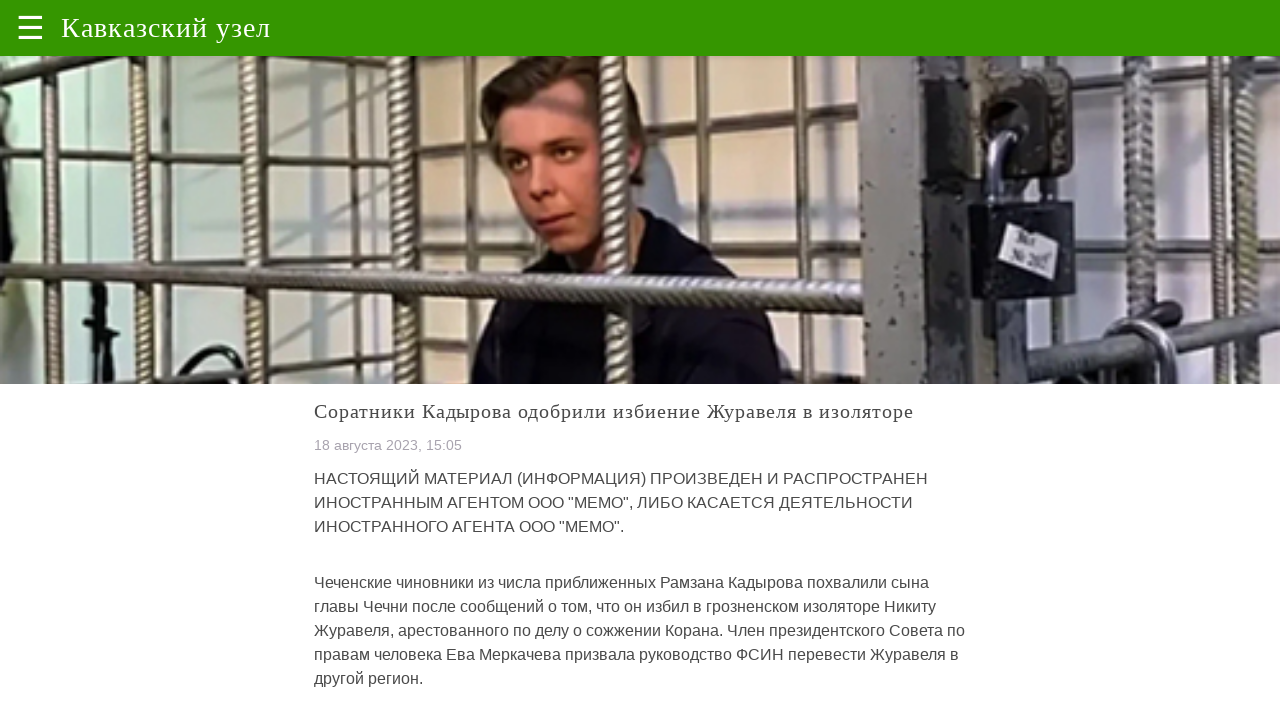

--- FILE ---
content_type: text/html; charset=utf-8
request_url: https://amp.kavkaz-uzel.eu/articles/391635
body_size: 15562
content:
<!doctype html>
<html ⚡="">

   <head>      
      <title> Кавказский Узел | Соратники Кадырова одобрили избиение Журавеля в изоляторе </title>
      <!-- <link rel="canonical" href="https://www.ampstart.com/templates/article.amp"> -->

      <!-- Insert CSS style  -->
      <style amp-custom="">
          /*! Bassplate | MIT License | http://github.com/basscss/bassplate */

/*! normalize.css v5.0.0 | MIT License | github.com/necolas/normalize.css */html {
    font-family: sans-serif;
    line-height: 1.15;
    -ms-text-size-adjust: 100%;
    -webkit-text-size-adjust: 100%
  }

  .carousel-caption {
    position: absolute;
    bottom: 5%;
    background: rgba(0, 0, 0, 0.75);
  }

  .carousel-caption a {
    color: #eaeaea;
    font-weight: normal;
    font-size: 1.2em;
  }


  a {
    text-decoration:none;
 }
 
  body {
    margin: 0
  }

  .e-title {
    font: 400 20px 'Noto Serif', serif;
    margin: 0 0 10px;
  }

  .e-time {
    display: block;
    color: #a8a3ae;
    font-size: 14px;
    margin-bottom: 10px;
  }

  .b-author {
    background: #f4f4f4;
    padding: 10px 15px;
    border: solid #dcdcdc;
    border-width: 1px 0;
    font-size: 14px;
    color: #6f757a;
  }

  .b-author_title {
    color: #333;
    font-weight: 600;
}
  
  article,aside,footer,header,nav,section {
    display: block
  }
  
  h1 {
    font-size: 2em;
    margin: .67em 0
  }
  
  figcaption,figure,main {
    display: block
  }
  
  figure {
    margin: 1em 40px
  }
  
  hr {
    box-sizing: content-box;
    height: 0;
    overflow: visible
  }
  
  pre {
    font-family: monospace,monospace;
    font-size: 1em
  }
  
  a {
    background-color: transparent;
    -webkit-text-decoration-skip: objects
  }
  
  a:active,a:hover {
    outline-width: 0
  }
  
  abbr[title] {
    border-bottom: none;
    text-decoration: underline;
    text-decoration: underline dotted
  }
  
  b,strong {
    font-weight: inherit;
    font-weight: bolder
  }
  
  code,kbd,samp {
    font-family: monospace,monospace;
    font-size: 1em
  }
  
  dfn {
    font-style: italic
  }
  
  mark {
    background-color: #ff0;
    color: #000
  }
  
  small {
    font-size: 80%
  }
  
  sub,sup {
    font-size: 75%;
    line-height: 0;
    position: relative;
    vertical-align: baseline
  }
  
  sub {
    bottom: -.25em
  }
  
  sup {
    top: -.5em
  }
  
  audio,video {
    display: inline-block
  }
  
  audio:not([controls]) {
    display: none;
    height: 0
  }
  
  img {
    border-style: none
  }
  
  svg:not(:root) {
    overflow: hidden
  }
  
  button,input,optgroup,select,textarea {
    font-family: sans-serif;
    font-size: 100%;
    line-height: 1.15;
    margin: 0
  }
  
  button,input {
    overflow: visible
  }
  
  button,select {
    text-transform: none
  }
  
  [type=reset],[type=submit],button,html [type=button] {
    -webkit-appearance: button
  }
  
  [type=button]::-moz-focus-inner,[type=reset]::-moz-focus-inner,[type=submit]::-moz-focus-inner,button::-moz-focus-inner {
    border-style: none;
    padding: 0
  }
  
  [type=button]:-moz-focusring,[type=reset]:-moz-focusring,[type=submit]:-moz-focusring,button:-moz-focusring {
    outline: 1px dotted ButtonText
  }
  
  fieldset {
    border: 1px solid silver;
    margin: 0 2px;
    padding: .35em .625em .75em
  }
  
  legend {
    box-sizing: border-box;
    color: inherit;
    display: table;
    max-width: 100%;
    padding: 0;
    white-space: normal
  }
  
  progress {
    display: inline-block;
    vertical-align: baseline
  }
  
  textarea {
    overflow: auto
  }
  
  [type=checkbox],[type=radio] {
    box-sizing: border-box;
    padding: 0
  }
  
  [type=number]::-webkit-inner-spin-button,[type=number]::-webkit-outer-spin-button {
    height: auto
  }
  
  [type=search] {
    -webkit-appearance: textfield;
    outline-offset: -2px
  }
  
  [type=search]::-webkit-search-cancel-button,[type=search]::-webkit-search-decoration {
    -webkit-appearance: none
  }
  
  ::-webkit-file-upload-button {
    -webkit-appearance: button;
    font: inherit
  }
  
  details,menu {
    display: block
  }
  
  summary {
    display: list-item
  }
  
  canvas {
    display: inline-block
  }
  
  [hidden],template {
    display: none
  }
  
  .h00 {
    font-size: 4rem
  }
  
  .h0,.h1 {
    font-size: 3rem
  }
  
  .h2 {
    font-size: 2rem
  }
  
  .h3 {
    font-size: 1.5rem
  }
  
  .h4 {
    font-size: 1.125rem
  }
  
  .h5 {
    font-size: .875rem
  }
  
  .h6 {
    font-size: .75rem
  }
  
  .font-family-inherit {
    font-family: inherit
  }
  
  .font-size-inherit {
    font-size: inherit
  }
  
  .text-decoration-none {
    text-decoration: none
  }
  
  .bold {
    font-weight: 700
  }
  
  .regular {
    font-weight: 400
  }
  
  .italic {
    font-style: italic
  }
  
  .caps {
    text-transform: uppercase;
    letter-spacing: .2em
  }
  
  .left-align {
    text-align: left
  }
  
  .center {
    text-align: center
  }
  
  .right-align {
    text-align: right
  }
  
  .justify {
    text-align: justify
  }
  
  .nowrap {
    white-space: nowrap
  }
  
  .break-word {
    word-wrap: break-word
  }
  
  .line-height-1 {
    line-height: 1rem
  }
  
  .line-height-2 {
    line-height: 1.125rem
  }
  
  .line-height-3 {
    line-height: 1.5rem
  }
  
  .line-height-4 {
    line-height: 2rem
  }
  
  .list-style-none {
    list-style: none
  }
  
  .underline {
    text-decoration: underline
  }
  
  .truncate {
    max-width: 100%;
    overflow: hidden;
    text-overflow: ellipsis;
    white-space: nowrap
  }
  
  .list-reset {
    list-style: none;
    padding-left: 0
  }
  
  .inline {
    display: inline
  }
  
  .block {
    display: block
  }
  
  .inline-block {
    display: inline-block
  }
  
  .table {
    display: table
  }
  
  .table-cell {
    display: table-cell
  }
  
  .overflow-hidden {
    overflow: hidden
  }
  
  .overflow-scroll {
    overflow: scroll
  }
  
  .overflow-auto {
    overflow: auto
  }
  
  .clearfix:after,.clearfix:before {
    content: " ";
    display: table
  }
  
  .clearfix:after {
    clear: both
  }
  
  .left {
    float: left
  }
  
  .right {
    float: right
  }
  
  .fit {
    max-width: 100%
  }
  
  .max-width-1 {
    max-width: 24rem
  }
  
  .max-width-2 {
    max-width: 32rem
  }
  
  .max-width-3 {
    max-width: 48rem
  }
  
  .max-width-4 {
    max-width: 64rem
  }
  
  .border-box {
    box-sizing: border-box
  }
  
  .align-baseline {
    vertical-align: baseline
  }
  
  .align-top {
    vertical-align: top
  }
  
  .align-middle {
    vertical-align: middle
  }
  
  .align-bottom {
    vertical-align: bottom
  }
  
  .m0 {
    margin: 0
  }
  
  .mt0 {
    margin-top: 0
  }
  
  .mr0 {
    margin-right: 0
  }
  
  .mb0 {
    margin-bottom: 0
  }
  
  .ml0,.mx0 {
    margin-left: 0
  }
  
  .mx0 {
    margin-right: 0
  }
  
  .my0 {
    margin-top: 0;
    margin-bottom: 0
  }
  
  .m1 {
    margin: .5rem
  }
  
  .mt1 {
    margin-top: .5rem
  }
  
  .mr1 {
    margin-right: .5rem
  }
  
  .mb1 {
    margin-bottom: .5rem
  }
  
  .ml1,.mx1 {
    margin-left: .5rem
  }
  
  .mx1 {
    margin-right: .5rem
  }
  
  .my1 {
    margin-top: .5rem;
    margin-bottom: .5rem
  }
  
  .m2 {
    margin: 1rem
  }
  
  .mt2 {
    margin-top: 1rem
  }
  
  .mr2 {
    margin-right: 1rem
  }
  
  .mb2 {
    margin-bottom: 1rem
  }
  
  .ml2,.mx2 {
    margin-left: 1rem
  }
  
  .mx2 {
    margin-right: 1rem
  }
  
  .my2 {
    margin-top: 1rem;
    margin-bottom: 1rem
  }
  
  .m3 {
    margin: 1.5rem
  }
  
  .mt3 {
    margin-top: 1.5rem
  }
  
  .mr3 {
    margin-right: 1.5rem
  }
  
  .mb3 {
    margin-bottom: 1.5rem
  }
  
  .ml3,.mx3 {
    margin-left: 1.5rem
  }
  
  .mx3 {
    margin-right: 1.5rem
  }
  
  .my3 {
    margin-top: 1.5rem;
    margin-bottom: 1.5rem
  }
  
  .m4 {
    margin: 2rem
  }
  
  .mt4 {
    margin-top: 2rem
  }
  
  .mr4 {
    margin-right: 2rem
  }
  
  .mb4 {
    margin-bottom: 2rem
  }
  
  .ml4,.mx4 {
    margin-left: 2rem
  }
  
  .mx4 {
    margin-right: 2rem
  }
  
  .my4 {
    margin-top: 2rem;
    margin-bottom: 2rem
  }
  
  .mxn1 {
    margin-left: calc(.5rem * -1);
    margin-right: calc(.5rem * -1)
  }
  
  .mxn2 {
    margin-left: calc(1rem * -1);
    margin-right: calc(1rem * -1)
  }
  
  .mxn3 {
    margin-left: calc(1.5rem * -1);
    margin-right: calc(1.5rem * -1)
  }
  
  .mxn4 {
    margin-left: calc(2rem * -1);
    margin-right: calc(2rem * -1)
  }
  
  .m-auto {
    margin: auto
  }
  
  .mt-auto {
    margin-top: auto
  }
  
  .mr-auto {
    margin-right: auto
  }
  
  .mb-auto {
    margin-bottom: auto
  }
  
  .ml-auto,.mx-auto {
    margin-left: auto
  }
  
  .mx-auto {
    margin-right: auto
  }
  
  .my-auto {
    margin-top: auto;
    margin-bottom: auto
  }
  
  .p0 {
    padding: 0
  }
  
  .pt0 {
    padding-top: 0
  }
  
  .pr0 {
    padding-right: 0
  }
  
  .pb0 {
    padding-bottom: 0
  }
  
  .pl0,.px0 {
    padding-left: 0
  }
  
  .px0 {
    padding-right: 0
  }
  
  .py0 {
    padding-top: 0;
    padding-bottom: 0
  }
  
  .p1 {
    padding: .5rem
  }
  
  .pt1 {
    padding-top: .5rem
  }
  
  .pr1 {
    padding-right: .5rem
  }
  
  .pb1 {
    padding-bottom: .5rem
  }
  
  .pl1 {
    padding-left: .5rem
  }
  
  .py1 {
    padding-top: .5rem;
    padding-bottom: .5rem
  }
  
  .px1 {
    padding-left: .5rem;
    padding-right: .5rem
  }
  
  .p2 {
    padding: 1rem
  }
  
  .pt2 {
    padding-top: 1rem
  }
  
  .pr2 {
    padding-right: 1rem
  }
  
  .pb2 {
    padding-bottom: 1rem
  }
  
  .pl2 {
    padding-left: 1rem
  }
  
  .py2 {
    padding-top: 1rem;
    padding-bottom: 1rem
  }
  
  .px2 {
    padding-left: 1rem;
    padding-right: 1rem
  }
  
  .p3 {
    padding: 1.5rem
  }
  
  .pt3 {
    padding-top: 1.5rem
  }
  
  .pr3 {
    padding-right: 1.5rem
  }
  
  .pb3 {
    padding-bottom: 1.5rem
  }
  
  .pl3 {
    padding-left: 1.5rem
  }
  
  .py3 {
    padding-top: 1.5rem;
    padding-bottom: 1.5rem
  }
  
  .px3 {
    padding-left: 1.5rem;
    padding-right: 1.5rem
  }
  
  .p4 {
    padding: 2rem
  }
  
  .pt4 {
    padding-top: 2rem
  }
  
  .pr4 {
    padding-right: 2rem
  }
  
  .pb4 {
    padding-bottom: 2rem
  }
  
  .pl4 {
    padding-left: 2rem
  }
  
  .py4 {
    padding-top: 2rem;
    padding-bottom: 2rem
  }
  
  .px4 {
    padding-left: 2rem;
    padding-right: 2rem
  }
  
  .col {
    float: left
  }
  
  .col,.col-right {
    box-sizing: border-box
  }
  
  .col-right {
    float: right
  }
  
  .col-1 {
    width: 8.33333%
  }
  
  .col-2 {
    width: 16.66667%
  }
  
  .col-3 {
    width: 25%
  }
  
  .col-4 {
    width: 33.33333%
  }
  
  .col-5 {
    width: 41.66667%
  }
  
  .col-6 {
    width: 50%
  }
  
  .col-7 {
    width: 58.33333%
  }
  
  .col-8 {
    width: 66.66667%
  }
  
  .col-9 {
    width: 75%
  }
  
  .col-10 {
    width: 83.33333%
  }
  
  .col-11 {
    width: 91.66667%
  }
  
  .col-12 {
    width: 100%
  }
  
  @media (min-width:40.06rem) {
    .sm-col {
      float: left;
      box-sizing: border-box
    }
  
    .sm-col-right {
      float: right;
      box-sizing: border-box
    }
  
    .sm-col-1 {
      width: 8.33333%
    }
  
    .sm-col-2 {
      width: 16.66667%
    }
  
    .sm-col-3 {
      width: 25%
    }
  
    .sm-col-4 {
      width: 33.33333%
    }
  
    .sm-col-5 {
      width: 41.66667%
    }
  
    .sm-col-6 {
      width: 50%
    }
  
    .sm-col-7 {
      width: 58.33333%
    }
  
    .sm-col-8 {
      width: 66.66667%
    }
  
    .sm-col-9 {
      width: 75%
    }
  
    .sm-col-10 {
      width: 83.33333%
    }
  
    .sm-col-11 {
      width: 91.66667%
    }
  
    .sm-col-12 {
      width: 100%
    }
  }
  
  @media (min-width:52.06rem) {
    .md-col {
      float: left;
      box-sizing: border-box
    }
  
    .md-col-right {
      float: right;
      box-sizing: border-box
    }
  
    .md-col-1 {
      width: 8.33333%
    }
  
    .md-col-2 {
      width: 16.66667%
    }
  
    .md-col-3 {
      width: 25%
    }
  
    .md-col-4 {
      width: 33.33333%
    }
  
    .md-col-5 {
      width: 41.66667%
    }
  
    .md-col-6 {
      width: 50%
    }
  
    .md-col-7 {
      width: 58.33333%
    }
  
    .md-col-8 {
      width: 66.66667%
    }
  
    .md-col-9 {
      width: 75%
    }
  
    .md-col-10 {
      width: 83.33333%
    }
  
    .md-col-11 {
      width: 91.66667%
    }
  
    .md-col-12 {
      width: 100%
    }
  }
  
  @media (min-width:64.06rem) {
    .lg-col {
      float: left;
      box-sizing: border-box
    }
  
    .lg-col-right {
      float: right;
      box-sizing: border-box
    }
  
    .lg-col-1 {
      width: 8.33333%
    }
  
    .lg-col-2 {
      width: 16.66667%
    }
  
    .lg-col-3 {
      width: 25%
    }
  
    .lg-col-4 {
      width: 33.33333%
    }
  
    .lg-col-5 {
      width: 41.66667%
    }
  
    .lg-col-6 {
      width: 50%
    }
  
    .lg-col-7 {
      width: 58.33333%
    }
  
    .lg-col-8 {
      width: 66.66667%
    }
  
    .lg-col-9 {
      width: 75%
    }
  
    .lg-col-10 {
      width: 83.33333%
    }
  
    .lg-col-11 {
      width: 91.66667%
    }
  
    .lg-col-12 {
      width: 100%
    }
  }
  
  .flex {
    display: -ms-flexbox;
    display: flex
  }
  
  @media (min-width:40.06rem) {
    .sm-flex {
      display: -ms-flexbox;
      display: flex
    }
  }
  
  @media (min-width:52.06rem) {
    .md-flex {
      display: -ms-flexbox;
      display: flex
    }
  }
  
  @media (min-width:64.06rem) {
    .lg-flex {
      display: -ms-flexbox;
      display: flex
    }
  }
  
  .flex-column {
    -ms-flex-direction: column;
    flex-direction: column
  }
  
  .flex-wrap {
    -ms-flex-wrap: wrap;
    flex-wrap: wrap
  }
  
  .items-start {
    -ms-flex-align: start;
    align-items: flex-start
  }
  
  .items-end {
    -ms-flex-align: end;
    align-items: flex-end
  }
  
  .items-center {
    -ms-flex-align: center;
    align-items: center
  }
  
  .items-baseline {
    -ms-flex-align: baseline;
    align-items: baseline
  }
  
  .items-stretch {
    -ms-flex-align: stretch;
    align-items: stretch
  }
  
  .self-start {
    -ms-flex-item-align: start;
    align-self: flex-start
  }
  
  .self-end {
    -ms-flex-item-align: end;
    align-self: flex-end
  }
  
  .self-center {
    -ms-flex-item-align: center;
    -ms-grid-row-align: center;
    align-self: center
  }
  
  .self-baseline {
    -ms-flex-item-align: baseline;
    align-self: baseline
  }
  
  .self-stretch {
    -ms-flex-item-align: stretch;
    -ms-grid-row-align: stretch;
    align-self: stretch
  }
  
  .justify-start {
    -ms-flex-pack: start;
    justify-content: flex-start
  }
  
  .justify-end {
    -ms-flex-pack: end;
    justify-content: flex-end
  }
  
  .justify-center {
    -ms-flex-pack: center;
    justify-content: center
  }
  
  .justify-between {
    -ms-flex-pack: justify;
    justify-content: space-between
  }
  
  .justify-around {
    -ms-flex-pack: distribute;
    justify-content: space-around
  }
  
  .justify-evenly {
    -ms-flex-pack: space-evenly;
    justify-content: space-evenly
  }
  
  .content-start {
    -ms-flex-line-pack: start;
    align-content: flex-start
  }
  
  .content-end {
    -ms-flex-line-pack: end;
    align-content: flex-end
  }
  
  .content-center {
    -ms-flex-line-pack: center;
    align-content: center
  }
  
  .content-between {
    -ms-flex-line-pack: justify;
    align-content: space-between
  }
  
  .content-around {
    -ms-flex-line-pack: distribute;
    align-content: space-around
  }
  
  .content-stretch {
    -ms-flex-line-pack: stretch;
    align-content: stretch
  }
  
  .flex-auto {
    -ms-flex: 1 1 auto;
    flex: 1 1 auto;
    min-width: 0;
    min-height: 0
  }
  
  .flex-none {
    -ms-flex: none;
    flex: none
  }
  
  .order-0 {
    -ms-flex-order: 0;
    order: 0
  }
  
  .order-1 {
    -ms-flex-order: 1;
    order: 1
  }
  
  .order-2 {
    -ms-flex-order: 2;
    order: 2
  }
  
  .order-3 {
    -ms-flex-order: 3;
    order: 3
  }
  
  .order-last {
    -ms-flex-order: 99999;
    order: 99999
  }
  
  .relative {
    position: relative
  }
  
  .absolute {
    position: absolute
  }
  
  .fixed {
    position: fixed
  }
  
  .top-0 {
    top: 0
  }
  
  .right-0 {
    right: 0
  }
  
  .bottom-0 {
    bottom: 0
  }
  
  .left-0 {
    left: 0
  }
  
  .z1 {
    z-index: 1
  }
  
  .z2 {
    z-index: 2
  }
  
  .z3 {
    z-index: 3
  }
  
  .z4 {
    z-index: 4
  }
  
  .border {
    border-style: solid;
    border-width: 1px
  }
  
  .border-top {
    border-top-style: solid;
    border-top-width: 1px
  }
  
  .border-right {
    border-right-style: solid;
    border-right-width: 1px
  }
  
  .border-bottom {
    border-bottom-style: solid;
    border-bottom-width: 1px
  }
  
  .border-left {
    border-left-style: solid;
    border-left-width: 1px
  }
  
  .border-none {
    border: 0
  }
  
  .rounded {
    border-radius: 3px
  }
  
  .circle {
    border-radius: 50%
  }
  
  .rounded-top {
    border-radius: 3px 3px 0 0
  }
  
  .rounded-right {
    border-radius: 0 3px 3px 0
  }
  
  .rounded-bottom {
    border-radius: 0 0 3px 3px
  }
  
  .rounded-left {
    border-radius: 3px 0 0 3px
  }
  
  .not-rounded {
    border-radius: 0
  }
  
  .hide {
    position: absolute;
    height: 1px;
    width: 1px;
    overflow: hidden;
    clip: rect(1px,1px,1px,1px)
  }
  
  @media (max-width:40rem) {
    .xs-hide {
      display: none
    }
  }
  
  @media (min-width:40.06rem) and (max-width:52rem) {
    .sm-hide {
      display: none
    }
  }
  
  @media (min-width:52.06rem) and (max-width:64rem) {
    .md-hide {
      display: none
    }
  }
  
  @media (min-width:64.06rem) {
    .lg-hide {
      display: none
    }
  }
  
  .display-none {
    display: none
  }
  
  * {
    box-sizing: border-box
  }
  
  body {
    background: #fff;
    color: #4a4a4a;
    font-family: -apple-system,BlinkMacSystemFont,Segoe UI,Roboto,Oxygen,Ubuntu,Cantarell,Fira Sans,Droid Sans,Helvetica Neue,Arial,sans-serif;
    min-width: 315px;
    overflow-x: hidden;
    font-smooth: always;
    -webkit-font-smoothing: antialiased
  }
  
  main {
    max-width: 700px;
    margin: 0 auto
  }
  
  p {
    padding: 0;
    margin: 0
  }
  
  .ampstart-accent {
    color: #003f93
  }
  
  #content:target {
    margin-top: calc(0px - 3.5rem);
    padding-top: 3.5rem
  }
  
  .ampstart-title-lg {
    font-size: 3rem;
    line-height: 3.5rem;
    letter-spacing: .06rem
  }
  
  .ampstart-title-md {
    font-size: 2rem;
    line-height: 2.5rem;
    letter-spacing: .06rem
  }
  
  .ampstart-title-sm {
    font-size: 1.5rem;
    line-height: 2rem;
    letter-spacing: .06rem
  }
  
  .ampstart-subtitle,body {
    line-height: 1.5rem;
    letter-spacing: normal
  }
  
  .ampstart-subtitle {
    color: #003f93;
    font-size: 1rem
  }
  
  .ampstart-byline,.ampstart-caption,.ampstart-hint,.ampstart-label {
    font-size: .875rem;
    color: #4f4f4f;
    line-height: 1.125rem;
    letter-spacing: .06rem
  }
  
  .ampstart-label {
    text-transform: uppercase
  }
  
  .ampstart-footer,.ampstart-small-text {
    font-size: .75rem;
    line-height: 1rem;
    letter-spacing: .06rem
  }
  
  .ampstart-card {
    box-shadow: 0 1px 1px 0 rgba(0,0,0,.14),0 1px 1px -1px rgba(0,0,0,.14),0 1px 5px 0 rgba(0,0,0,.12)
  }
  
  .h1,h1 {
    font-size: 3rem;
    line-height: 3.5rem
  }
  
  .h2,h2 {
    font-size: 2rem;
    line-height: 2.5rem
  }
  
  .h3,h3 {
    font-size: 1.5rem;
    line-height: 2rem
  }
  
  .h4,h4 {
    font-size: 1.125rem;
    line-height: 1.5rem
  }
  
  .h5,h5 {
    font-size: .875rem;
    line-height: 1.125rem
  }
  
  .h6,h6 {
    font-size: .75rem;
    line-height: 1rem
  }
  
  h1,h2,h3,h4,h5,h6 {
    margin: 0;
    padding: 0;
    font-weight: 400;
    letter-spacing: .06rem
  }
  
  a,a:active,a:visited {
    color: inherit
  }
  
  .ampstart-btn {
    font-family: inherit;
    font-weight: inherit;
    font-size: 1rem;
    line-height: 1.125rem;
    padding: .7em .8em;
    text-decoration: none;
    white-space: nowrap;
    word-wrap: normal;
    vertical-align: middle;
    cursor: pointer;
    background-color: #000;
    color: #fff;
    border: 1px solid #fff
  }
  
  .ampstart-btn:visited {
    color: #fff
  }
  
  .ampstart-btn-secondary {
    background-color: #fff;
    color: #000;
    border: 1px solid #000
  }
  
  .ampstart-btn-secondary:visited {
    color: #000
  }
  
  .ampstart-btn:active .ampstart-btn:focus {
    opacity: .8
  }
  
  .ampstart-btn[disabled],.ampstart-btn[disabled]:active,.ampstart-btn[disabled]:focus,.ampstart-btn[disabled]:hover {
    opacity: .5;
    outline: 0;
    cursor: default
  }
  
  .ampstart-dropcap:first-letter {
    color: #000;
    font-size: 3rem;
    font-weight: 700;
    float: left;
    overflow: hidden;
    line-height: 3rem;
    margin-left: 0;
    margin-right: .5rem
  }
  
  .ampstart-initialcap {
    padding-top: 1rem;
    margin-top: 1.5rem
  }
  
  .ampstart-initialcap:first-letter {
    color: #000;
    font-size: 3rem;
    font-weight: 700;
    margin-left: -2px
  }
  
  .ampstart-pullquote {
    border: none;
    border-left: 4px solid #000;
    font-size: 1.5rem;
    padding-left: 1.5rem
  }
  
  .ampstart-byline time {
    font-style: normal;
    white-space: nowrap
  }
  
  .amp-carousel-button-next {
    background-image: url('data:image/svg+xml;charset=utf-8,<svg width="18" height="18" viewBox="0 0 34 34" xmlns="http://www.w3.org/2000/svg"><title>Next</title><path d="M25.557 14.7L13.818 2.961 16.8 0l16.8 16.8-16.8 16.8-2.961-2.961L25.557 18.9H0v-4.2z" fill="%23FFF" fill-rule="evenodd"/></svg>')
  }
  
  .amp-carousel-button-prev {
    background-image: url('data:image/svg+xml;charset=utf-8,<svg width="18" height="18" viewBox="0 0 34 34" xmlns="http://www.w3.org/2000/svg"><title>Previous</title><path d="M33.6 14.7H8.043L19.782 2.961 16.8 0 0 16.8l16.8 16.8 2.961-2.961L8.043 18.9H33.6z" fill="%23FFF" fill-rule="evenodd"/></svg>')
  }
  
  .ampstart-dropdown {
    min-width: 200px
  }
  
  .ampstart-dropdown.absolute {
    z-index: 100
  }
  
  .ampstart-dropdown.absolute>section,.ampstart-dropdown.absolute>section>header {
    height: 100%
  }
  
  .ampstart-dropdown>section>header {
    background: #359600;
    box-shadow: 0 2px 5px rgb(0 0 0 / 26%);
    border: 0;
    color: #fff;
  }
  
  .ampstart-dropdown>section>header:after {
    display: inline-block;
    content: "+";
    padding: 0 0 0 1.5rem;
    color: #003f93
  }
  
  .ampstart-dropdown>[expanded]>header:after {
    content: "–"
  }
  
  .absolute .ampstart-dropdown-items {
    z-index: 200
  }
  
  .ampstart-dropdown-item {
    background-color: #000;
    color: #003f93;
    opacity: .9
  }
  
  .ampstart-dropdown-item:active,.ampstart-dropdown-item:hover {
    opacity: 1
  }
  
  .ampstart-footer {
    background-color: #fff;
    color: #000;
    padding-top: 5rem;
    padding-bottom: 5rem
  }
  
  .ampstart-footer .ampstart-icon {
    fill: #000
  }
  
  .ampstart-footer .ampstart-social-follow li:last-child {
    margin-right: 0
  }
  
  .ampstart-image-fullpage-hero {
    color: #fff
  }
  
  .ampstart-fullpage-hero-heading-text,.ampstart-image-fullpage-hero .ampstart-image-credit {
    -webkit-box-decoration-break: clone;
    box-decoration-break: clone;
    background: #000;
    padding: 0 1rem .2rem
  }
  
  .ampstart-image-fullpage-hero>amp-img {
    max-height: calc(100vh - 3.5rem)
  }
  
  .ampstart-image-fullpage-hero>amp-img img {
    -o-object-fit: cover;
    object-fit: cover
  }
  
  .ampstart-fullpage-hero-heading {
    line-height: 3.5rem
  }
  
  .ampstart-fullpage-hero-cta {
    background: transparent
  }
  
  .ampstart-readmore {
    background: linear-gradient(0deg,rgba(0,0,0,.65) 0,transparent);
    color: #fff;
    margin-top: 5rem;
    padding-bottom: 3.5rem
  }
  
  .ampstart-readmore:after {
    display: block;
    content: "⌄";
    font-size: 2rem
  }
  
  .ampstart-readmore-text {
    background: #000
  }
  
  @media (min-width:52.06rem) {
    .ampstart-image-fullpage-hero>amp-img {
      height: 60vh
    }
  }
  
  .ampstart-image-heading {
    color: #fff;
    background: linear-gradient(0deg,rgba(0,0,0,.65) 0,transparent)
  }
  
  .ampstart-image-heading>* {
    margin: 0
  }
  
  amp-carousel .ampstart-image-with-heading {
    margin-bottom: 0
  }
  
  .ampstart-image-with-caption figcaption {
    color: #4f4f4f;
    line-height: 1.125rem
  }
  
  amp-carousel .ampstart-image-with-caption {
    margin-bottom: 0
  }
  
  .ampstart-input {
    max-width: 100%;
    width: 300px;
    min-width: 100px;
    font-size: 1rem;
    line-height: 1.5rem
  }
  
  .ampstart-input [disabled],.ampstart-input [disabled]+label {
    opacity: .5
  }
  
  .ampstart-input [disabled]:focus {
    outline: 0
  }
  
  .ampstart-input>input,.ampstart-input>select,.ampstart-input>textarea {
    width: 100%;
    margin-top: 1rem;
    line-height: 1.5rem;
    border: 0;
    border-radius: 0;
    border-bottom: 1px solid #4a4a4a;
    background: none;
    color: #4a4a4a;
    outline: 0
  }
  
  .ampstart-input>label {
    color: #003f93;
    pointer-events: none;
    text-align: left;
    font-size: .875rem;
    line-height: 1rem;
    opacity: 0;
    animation: .2s;
    animation-timing-function: cubic-bezier(.4,0,.2,1);
    animation-fill-mode: forwards
  }
  
  .ampstart-input>input:focus,.ampstart-input>select:focus,.ampstart-input>textarea:focus {
    outline: 0
  }
  
  .ampstart-input>input:focus:-ms-input-placeholder,.ampstart-input>select:focus:-ms-input-placeholder,.ampstart-input>textarea:focus:-ms-input-placeholder {
    color: transparent
  }
  
  .ampstart-input>input:focus::placeholder,.ampstart-input>select:focus::placeholder,.ampstart-input>textarea:focus::placeholder {
    color: transparent
  }
  
  .ampstart-input>input:not(:placeholder-shown):not([disabled])+label,.ampstart-input>select:not(:placeholder-shown):not([disabled])+label,.ampstart-input>textarea:not(:placeholder-shown):not([disabled])+label {
    opacity: 1
  }
  
  .ampstart-input>input:focus+label,.ampstart-input>select:focus+label,.ampstart-input>textarea:focus+label {
    animation-name: a
  }
  
  @keyframes a {
    to {
      opacity: 1
    }
  }
  
  .ampstart-input>label:after {
    content: "";
    height: 2px;
    position: absolute;
    bottom: 0;
    left: 45%;
    background: #003f93;
    transition: .2s;
    transition-timing-function: cubic-bezier(.4,0,.2,1);
    visibility: hidden;
    width: 10px
  }
  
  .ampstart-input>input:focus+label:after,.ampstart-input>select:focus+label:after,.ampstart-input>textarea:focus+label:after {
    left: 0;
    width: 100%;
    visibility: visible
  }
  
  .ampstart-input>input[type=search] {
    -webkit-appearance: none;
    -moz-appearance: none;
    appearance: none
  }
  
  .ampstart-input>input[type=range] {
    border-bottom: 0
  }
  
  .ampstart-input>input[type=range]+label:after {
    display: none
  }
  
  .ampstart-input>select {
    -webkit-appearance: none;
    -moz-appearance: none;
    appearance: none
  }
  
  .ampstart-input>select+label:before {
    content: "⌄";
    line-height: 1.5rem;
    position: absolute;
    right: 5px;
    zoom: 2;
    top: 0;
    bottom: 0;
    color: #003f93
  }
  
  .ampstart-input-chk,.ampstart-input-radio {
    width: auto;
    color: #4a4a4a
  }
  
  .ampstart-input input[type=checkbox],.ampstart-input input[type=radio] {
    margin-top: 0;
    -webkit-appearance: none;
    -moz-appearance: none;
    appearance: none;
    width: 20px;
    height: 20px;
    border: 1px solid #003f93;
    vertical-align: middle;
    margin-right: .5rem;
    text-align: center
  }
  
  .ampstart-input input[type=radio] {
    border-radius: 20px
  }
  
  .ampstart-input input[type=checkbox]:not([disabled])+label,.ampstart-input input[type=radio]:not([disabled])+label {
    pointer-events: auto;
    animation: none;
    vertical-align: middle;
    opacity: 1;
    cursor: pointer
  }
  
  .ampstart-input input[type=checkbox]+label:after,.ampstart-input input[type=radio]+label:after {
    display: none
  }
  
  .ampstart-input input[type=checkbox]:after,.ampstart-input input[type=radio]:after {
    position: absolute;
    top: 0;
    left: 0;
    bottom: 0;
    right: 0;
    content: " ";
    line-height: 1.4rem;
    vertical-align: middle;
    text-align: center;
    background-color: #fff
  }
  
  .ampstart-input input[type=checkbox]:checked:after {
    background-color: #003f93;
    color: #fff;
    content: "✓"
  }
  
  .ampstart-input input[type=radio]:checked {
    background-color: #fff
  }
  
  .ampstart-input input[type=radio]:after {
    top: 3px;
    bottom: 3px;
    left: 3px;
    right: 3px;
    border-radius: 12px
  }
  
  .ampstart-input input[type=radio]:checked:after {
    content: "";
    font-size: 3rem;
    background-color: #003f93
  }
  
  .ampstart-input>label,_:-ms-lang(x) {
    opacity: 1
  }
  
  .ampstart-input>input:-ms-input-placeholder,_:-ms-lang(x) {
    color: transparent
  }
  
  .ampstart-input>input::placeholder,_:-ms-lang(x) {
    color: transparent
  }
  
  .ampstart-input>input::-ms-input-placeholder,_:-ms-lang(x) {
    color: transparent
  }
  
  .ampstart-input>select::-ms-expand {
    display: none
  }
  
  .ampstart-headerbar {
    /* background-color: #fff; */
    color: #fff;
    z-index: 999;
    box-shadow: 0 0 5px 2px rgba(0,0,0,.1);
    background: #359600;
  }
  .brand-logo {
    font: 400 28px 'Noto Serif', serif;
    /* font-size: 20px; */
    color: #fff;
  }
  
  .ampstart-headerbar+:not(amp-sidebar),.ampstart-headerbar+amp-sidebar+* {
    margin-top: 2rem
  }
  
  .ampstart-headerbar-nav .ampstart-nav-item {
    padding: 0 1rem;
    background: transparent;
    opacity: .8
  }
  
  .ampstart-headerbar-nav {
    line-height: 3.5rem
  }
  
  .ampstart-nav-item:active,.ampstart-nav-item:focus,.ampstart-nav-item:hover {
    opacity: 1
  }
  
  .ampstart-navbar-trigger:focus {
    outline: none
  }
  
  .ampstart-nav a,.ampstart-navbar-trigger,.ampstart-sidebar-faq a {
    cursor: pointer;
    text-decoration: none
  }
  
  .ampstart-nav .ampstart-label {
    color: inherit
  }
  
  .ampstart-navbar-trigger {
    line-height: 3.5rem;
    font-size: 2rem
  }
  
  .ampstart-headerbar-nav {
    -ms-flex: 1;
    flex: 1
  }
  
  .ampstart-nav-search {
    -ms-flex-positive: 0.5;
    flex-grow: 0.5
  }
  
  .ampstart-headerbar .ampstart-nav-search:active,.ampstart-headerbar .ampstart-nav-search:focus,.ampstart-headerbar .ampstart-nav-search:hover {
    box-shadow: none
  }
  
  .ampstart-nav-search>input {
    border: none;
    border-radius: 3px;
    line-height: normal
  }
  
  .ampstart-nav-dropdown {
    min-width: 200px
  }
  
  .ampstart-nav-dropdown amp-accordion header {
    background-color: #fff;
    border: none
  }
  
  .ampstart-nav-dropdown amp-accordion ul {
    background-color: #fff
  }
  
  .ampstart-nav-dropdown .ampstart-dropdown-item,.ampstart-nav-dropdown .ampstart-dropdown>section>header {
    background-color: #fff;
    color: #000
  }
  
  .ampstart-nav-dropdown .ampstart-dropdown-item {
    color: #003f93
  }
  
  .ampstart-sidebar {
    background-color: #fff;
    color: #000;
    min-width: 300px;
    width: 300px
  }
  
  .ampstart-sidebar .ampstart-icon {
    fill: #003f93
  }
  
  .ampstart-sidebar-header {
    line-height: 3.5rem;
    min-height: 3.5rem
  }
  
  .ampstart-sidebar .ampstart-dropdown-item,.ampstart-sidebar .ampstart-dropdown header,.ampstart-sidebar .ampstart-faq-item,.ampstart-sidebar .ampstart-nav-item,.ampstart-sidebar .ampstart-social-follow {
    margin: 0 0 2rem
  }
  
  .ampstart-sidebar .ampstart-nav-dropdown {
    margin: 0
  }
  
  .ampstart-sidebar .ampstart-navbar-trigger {
    line-height: inherit
  }
  
  .ampstart-navbar-trigger svg {
    pointer-events: none
  }
  
  .ampstart-related-article-section {
    border-color: #4a4a4a
  }
  
  .ampstart-related-article-section .ampstart-heading {
    color: #4a4a4a;
    font-weight: 400
  }
  
  .ampstart-related-article-readmore {
    color: #000;
    letter-spacing: 0
  }
  
  .ampstart-related-section-items>li {
    border-bottom: 1px solid #4a4a4a
  }
  
  .ampstart-related-section-items>li:last-child {
    border: none
  }
  
  .ampstart-related-section-items .ampstart-image-with-caption {
    display: -ms-flexbox;
    display: flex;
    -ms-flex-wrap: wrap;
    flex-wrap: wrap;
    -ms-flex-align: center;
    align-items: center;
    margin-bottom: 0
  }
  
  .ampstart-related-section-items .ampstart-image-with-caption>amp-img,.ampstart-related-section-items .ampstart-image-with-caption>figcaption {
    -ms-flex: 1;
    flex: 1
  }
  
  .ampstart-related-section-items .ampstart-image-with-caption>figcaption {
    padding-left: 1rem
  }
  
  @media (min-width:40.06rem) {
    .ampstart-related-section-items>li {
      border: none
    }
  
    .ampstart-related-section-items .ampstart-image-with-caption>figcaption {
      padding: 1rem 0
    }
  
    .ampstart-related-section-items .ampstart-image-with-caption>amp-img,.ampstart-related-section-items .ampstart-image-with-caption>figcaption {
      -ms-flex-preferred-size: 100%;
      flex-basis: 100%
    }
  }
  
  .ampstart-social-box {
    display: -ms-flexbox;
    display: flex
  }
  
  .ampstart-social-box>amp-social-share {
    background-color: #000
  }
  
  .ampstart-icon {
    fill: #003f93
  }

  /* #################################### */


  .clear::after {
    clear: both;
    content: "";
    display: table;
  }

  .brand-logo {
    font: 400 28px 'Noto Serif', serif;
    letter-spacing: 1px;
  }

  .b-header {
    background: #359600;
    box-shadow: 0 2px 5px rgba(0,0,0,.26);
    padding: 15px 20px;
    text-align: center;
    margin-bottom: 20px;
  }

  .b-header .brand-logo {
    color: #fff;
    line-height: 1;
  }

  footer {
    font-size: 12px;
    text-align: center;
    box-shadow: 0 -2px 5px rgba(0,0,0,.26);
    padding: 15px 20px;
    margin-top: 25px;
    background: #fff;
  }

  footer p {
    margin-top: 5px;
  }

  footer p:first-child {
    margin-top: 0;
  }

  .b-title {
    background: #f4f4f4;
    padding: 15px;
    border: solid #dcdcdc;
    border-width: 1px 0;
    text-align: center;
    font: 400 20px 'Noto Serif', serif;
    margin-bottom: 20px;
  }

  .b-inner {
    padding: 0 15px;
  }

  .b-articles_item,
  .b-blogs_item {
    background: #fff;
    border-bottom: 1px solid #dcdcdc;
    margin-bottom: 30px;
  }

  .b-blogs_item {
    padding: 10px;
    display: flex;
    flex-flow: row nowrap;
    align-items: center;
    justify-content: space-between;
    font-size: 14px;
    margin-bottom: 20px;
  }

  .b-blogs_item:last-child {
    margin-bottom: 30px;
  }

  .b-blogs_item .item-content {
    width: 100%;
  }

  .b-blogs_item .item-img + .item-content {
    width: 80%;
  }

  .b-blogs_item .item-content a,
  .b-blogs_item .item-content time {
    display: block;
  }

  .b-blogs_item .item-content .e-time,
  .b-blog-pag .content-container .e-time  {
    color: #a8a3ae;
    font-size: 12px;
  }

  .b-blogs_item .item-content .e-title {
    color: #333;
    font-size: 13px;
  }

  .b-blogs_item .item-content .e-author {
    color: #6f757a;
    text-decoration: none;
    font-size: 12px;
  }

  .b-blogs .b-author,
  .b-blog-page .b-author {
    display: flex;
    flex-flow: row nowrap;
    align-items: center;
    justify-content: space-between;
    font-size: 14px;
    margin-bottom: 20px;
  }

  .b-blogs .b-author .b-author_info,
  .b-blog-page .b-author .b-author_info {
    width: 80%;
    color: #333;
  }

  .b-blogs_list .b-date {
    padding: 7px 10px;
    text-align: center;
    color: #fff;
    font-size: 13px;
    background: #359600;
    margin-bottom: 10px;
  }

  .b-blogs_list-block {
    margin-bottom: 25px;
  }

  .b-articles_item a {
    text-decoration: none;
    color: #333;
    font-size: 14px;
  }

  .b-articles_item .item-content,
  .b-articles_item header {
    padding: 15px 15px 20px;
  }

  .b-articles_item .e-title,
  .b-blog-page .e-title {
    font: 400 20px 'Noto Serif', serif;
    margin: 0 0 10px;
  }

  .b-articles_item .e-time,
  .b-blog-page .e-time {
    display: block;
    color: #a8a3ae;
    font-size: 14px;
    margin-bottom: 10px;
  }

  .b-articles_item .e-description {
    color: #6f757a;
    font: 400 16px/24px 'Noto Serif', serif;
    margin-bottom: 15px;
  }

  .b-articles_item .article-body,
  .b-blog-page .article-body {
    padding: 0 15px 20px;
    line-height: 22px;
    font-size: 14px;
  }

  .b-blog-page .article-body {
    padding: 0 0 20px;
  }

  .b-articles_item .article-body p,
  .b-blog-page .article-body p {
    margin: 15px 0;
  }

  .b-articles_item .article-body a,
  .b-blog-page .article-body a {
    font-size: 14px;
    color: #359600;
    text-decoration: underline;
  }

  .b-articles_item .article-body blockquote,
  .b-blog-page .article-body blockquote {
    margin: 25px 0;
    border-left: 4px solid #359600;
    font-style: italic;
    padding: 5px 0 5px 15px;
  }

  .b-articles_item .e-comments-count {
    font-size: 14px;
    color: #777;
  }

  .b-author {
    background: #f4f4f4;
    padding: 10px 15px;
    border: solid #dcdcdc;
    border-width: 1px 0;
    font-size: 14px;
    color: #6f757a;
  }

  .b-author_item {
    margin: 5px 0;
  }

  .b-author_title {
    color: #333;
    font-weight: 600;
  }

  .b-articles_item--inner header {
    padding-bottom: 0;
  }

  .b-articles_item--inner {
    border-bottom: 0;
  }

  .pagination {
    font-size: 12px;
    list-style-type: none;
  }

  .pagination ul:first-of-type {
    display: inline-block;
    width: 100%;
    margin-bottom: 15px;
  }

  .pagination ul:first-of-type li a,
  .pagination ul:first-of-type li span {
    padding: 5px 10px;
  }

  .pagination ul:first-of-type li.prev {
    float: left;
  }

  .pagination ul:first-of-type li.next {
    float: right;
  }

  .pagination ul:last-of-type {
    display: flex;
    justify-content: space-between;
    flex-flow: row nowrap;
    align-items: center;
  }

  .pagination a,
  .pagination span {
    text-decoration: none;
    color: #359600;
    display: block;
    border: 1px solid #359600;
    border-radius: 4px;
    padding: 3px 5px;
    line-height: 1;
  }
  /* .fixed-container {
    position: relative;
    width: 100%;
  } */

  amp-img.contain img {
    object-fit: contain;
  }

  .resp-img {
    max-width: 700px;
    height: 200px;
  }

  .pagination li.active span {
    background: #359600;
    color: #fff;
  }

  .pagination li.disabled span {
    border-color: #aaa;
    color: #aaa;
  }


  .sms-banner {
    max-width: 300px;
    margin: 0 auto;
  }
  .sms-banner-container {
    display: flex;
    justify-content: space-between;
    background: linear-gradient(black, #313131);
    color: #fff;
    padding: 5px;
    position: relative;
  }
  .sms-banner-header {
    font-size: 1.5em;
    margin: 10px;
  }
  .sms-banner-image {
    position: absolute;
    right: 0;
    bottom: 0;
    width: 60px;
  }
  
  @media screen and (min-width: 980px) and (max-width: 1150px) {
    .sms-banner-header {
      font-size: 1.1em;
    }
    .sms-banner-image {
      width: 60px;
    }
    .sms-banner-contacts {
      font-size: 12px;
    }
  }
  @media screen and (min-width: 1151px) and (max-width: 1280px) {
    .sms-banner-header {
      font-size: 1.3em;
    }
    .sms-banner-image {
      width: 85px;
    }
    .sms-banner-contacts {
      font-size: 12px;
    }
  }
  
  .sms-banner-header > div:first-child {
    margin-bottom: 10px;
  }
  .sms-banner-header > div:last-child {
    font-weight: bold;
    text-align: center;
  }
  
  .sms-banner-info {
    background: #93ACB0;
    height: 100px;
  }
  .sms-banner-info > div:first-child{
    display: flex;
    justify-content: center;
  }
  
  .sms-banner-button.btn {
    display: inline-block;
    padding: 4px 12px;
    margin-bottom: 0;
    font-size: 14px;
    line-height: 20px;
    text-align: center;
    vertical-align: middle;

    border-color: #bd362f #bd362f #802420;

    font-size: 0.8em;
    border-radius: 20px;
    margin: 10px 0 5px 0;

    color: #fff;
    text-shadow: 0 -1px 0 rgb(0 0 0 / 25%);
    background-color: #da4f49;
    background-image: linear-gradient(to bottom, #ee5f5b, #bd362f);
    background-repeat: repeat-x;

    font-size: 0.8em;
    -webkit-border-radius: 20px;
    -moz-border-radius: 20px;
    border-radius: 20px;
    margin: 10px 0 5px 0;
  }
  
  .sms-banner-contacts {
    margin-left: 10px;
    font: 14px Verdana, Arial, Helvetica, sans-serif;
    text-align: center;
  }
  .sms-banner-contacts a,
  .sms-banner-contacts span {
    color: white;
  }


  /* /////////////////// */


  .b-header {
    background: #359600;
    box-shadow: 0 2px 5px rgba(0,0,0,.26);
    padding: 15px 20px;
    text-align: center;
    margin-bottom: 20px;
  }

  .b-header .brand-logo {
    color: #fff;
    line-height: 1;
  }



  .b-title {
    background: #f4f4f4;
    padding: 15px;
    border: solid #dcdcdc;
    border-width: 1px 0;
    text-align: center;
    font: 400 20px 'Noto Serif', serif;
    margin-bottom: 20px;
  }

  .b-inner {
    padding: 0 15px;
  }

  .b-articles_item,
  .b-blogs_item {
    background: #fff;
    border-bottom: 1px solid #dcdcdc;
    margin-bottom: 30px;
  }

  .b-blogs_item {
    padding: 10px;
    display: flex;
    flex-flow: row nowrap;
    align-items: center;
    justify-content: space-between;
    font-size: 14px;
    margin-bottom: 20px;
  }

  .b-blogs_item:last-child {
    margin-bottom: 30px;
  }

  .b-blogs_item .item-content {
    width: 100%;
  }

  .b-blogs_item .item-img + .item-content {
    width: 80%;
  }

  .b-blogs_item .item-content a,
  .b-blogs_item .item-content time {
    display: block;
  }

  .b-blogs_item .item-content .e-time,
  .b-blog-pag .content-container .e-time  {
    color: #a8a3ae;
    font-size: 12px;
  }

  .b-blogs_item .item-content .e-title {
    color: #333;
    font-size: 13px;
  }

  .b-blogs_item .item-content .e-author {
    color: #6f757a;
    text-decoration: none;
    font-size: 12px;
  }

  .b-blogs .b-author,
  .b-blog-page .b-author {
    display: flex;
    flex-flow: row nowrap;
    align-items: center;
    justify-content: space-between;
    font-size: 14px;
    margin-bottom: 20px;
  }

  .b-blogs .b-author .b-author_info,
  .b-blog-page .b-author .b-author_info {
    width: 80%;
    color: #333;
  }

  .b-blogs_list .b-date {
    padding: 7px 10px;
    text-align: center;
    color: #fff;
    font-size: 13px;
    background: #359600;
    margin-bottom: 10px;
  }

  .b-blogs_list-block {
    margin-bottom: 25px;
  }

  .b-articles_item a {
    text-decoration: none;
    color: #333;
    font-size: 14px;
  }

  .b-articles_item .item-content,
  .b-articles_item header {
    padding: 15px 15px 20px;
  }

  .b-articles_item .e-title,
  .b-blog-page .e-title {
    font: 400 20px 'Noto Serif', serif;
    margin: 0 0 10px;
  }

  .b-articles_item .e-time,
  .b-blog-page .e-time {
    display: block;
    color: #a8a3ae;
    font-size: 14px;
    margin-bottom: 10px;
  }

  .b-articles_item .e-description {
    color: #6f757a;
    font: 400 16px/24px 'Noto Serif', serif;
    margin-bottom: 15px;
  }

  .b-articles_item .article-body,
  .b-blog-page .article-body {
    padding: 0 15px 20px;
    line-height: 22px;
    font-size: 14px;
  }

  .b-blog-page .article-body {
    padding: 0 0 20px;
  }

  .b-articles_item .article-body p,
  .b-blog-page .article-body p {
    margin: 15px 0;
  }

  .b-articles_item .article-body a,
  .b-blog-page .article-body a {
    font-size: 14px;
    color: #359600;
    text-decoration: underline;
  }

  .b-articles_item .article-body blockquote,
  .b-blog-page .article-body blockquote {
    margin: 25px 0;
    border-left: 4px solid #359600;
    font-style: italic;
    padding: 5px 0 5px 15px;
  }

  .b-articles_item .e-comments-count {
    font-size: 14px;
    color: #777;
  }
  
  .b-articles_item figure{
    margin: 0px;
    width: 100%;
  }

  .b-author {
    background: #f4f4f4;
    padding: 10px 15px;
    border: solid #dcdcdc;
    border-width: 1px 0;
    font-size: 14px;
    color: #6f757a;
  }

  .b-author_item {
    margin: 5px 0;
  }

  .b-author_title {
    color: #333;
    font-weight: 600;
  }

  .b-articles_item--inner header {
    padding-bottom: 0;
  }

  .b-articles_item--inner {
    border-bottom: 0;
  }

  .pagination {
    font-size: 12px;
  }

  .pagination ul:first-of-type {
    display: inline-block;
    width: 100%;
    margin-bottom: 15px;
  }

  .pagination ul:first-of-type li a,
  .pagination ul:first-of-type li span {
    padding: 5px 10px;
  }

  .pagination ul:first-of-type li.prev {
    float: left;
  }

  .pagination ul:first-of-type li.next {
    float: right;
  }

  .pagination ul:last-of-type {
    display: flex;
    justify-content: space-between;
    flex-flow: row nowrap;
    align-items: center;
  }

  .pagination a,
  .pagination span {
    text-decoration: none;
    color: #359600;
    display: block;
    border: 1px solid #359600;
    border-radius: 4px;
    padding: 3px 5px;
    line-height: 1;
  }
  /* .fixed-container {
    position: relative;
    width: 100%;
  } */

  amp-img.contain img {
    object-fit: contain;
  }

  .resp-img {
    max-width: 700px;
    height: 200px;
  }

  .pagination li.active span {
    background: #359600;
    color: #fff;
  }

  .pagination li.disabled span {
    border-color: #aaa;
    color: #aaa;
  }
      </style>
      <!-- End Insert CSS style  -->
          <meta name="description" content="Чеченские чиновники из числа приближенных Рамзана Кадырова похвалили сына главы Чечни после сообщений о том, что он избил в грозненском изоляторе Никиту Журавеля, арестованного по делу о сожжении Корана. Член президентского Совета по правам человека Ева Меркачева призвала руководство ФСИН перевести Журавеля в другой регион." />
<link href="https://www.kavkaz-uzel.eu/articles/391635" rel="canonical" />
      <meta charset="utf-8">
      <meta name="viewport" content="width=device-width">
      <meta name="amp-google-client-id-api" content="googleanalytics">
      <script async="" src="https://cdn.ampproject.org/v0.js"></script>
      <style amp-boilerplate="">body{-webkit-animation:-amp-start 8s steps(1,end) 0s 1 normal both;-moz-animation:-amp-start 8s steps(1,end) 0s 1 normal both;-ms-animation:-amp-start 8s steps(1,end) 0s 1 normal both;animation:-amp-start 8s steps(1,end) 0s 1 normal both}@-webkit-keyframes -amp-start{from{visibility:hidden}to{visibility:visible}}@-moz-keyframes -amp-start{from{visibility:hidden}to{visibility:visible}}@-ms-keyframes -amp-start{from{visibility:hidden}to{visibility:visible}}@-o-keyframes -amp-start{from{visibility:hidden}to{visibility:visible}}@keyframes -amp-start{from{visibility:hidden}to{visibility:visible}}</style>
      <noscript>
         <style amp-boilerplate="">body{-webkit-animation:none;-moz-animation:none;-ms-animation:none;animation:none}</style>
      </noscript>
      <script custom-element="amp-carousel" src="https://cdn.ampproject.org/v0/amp-carousel-0.1.js" async=""></script>
      <script custom-element="amp-sidebar" src="https://cdn.ampproject.org/v0/amp-sidebar-0.1.js" async=""></script>
      <script custom-element="amp-accordion" src="https://cdn.ampproject.org/v0/amp-accordion-0.1.js" async=""></script>
      <script custom-element="amp-social-share" src="https://cdn.ampproject.org/v0/amp-social-share-0.1.js" async=""></script>
    </head>
   <body>
      <!-- Start Navbar -->
<header class="ampstart-headerbar fixed flex justify-start items-center top-0 left-0 right-0 pl2 pr4 ">
   <div role="button" aria-label="open sidebar" on="tap:header-sidebar.toggle" tabindex="0" class="ampstart-navbar-trigger  pr2  ">☰
   </div>
   <span class='brand-logo'>Кавказский узел</span>
</header>
<!-- Start Sidebar -->
<amp-sidebar id="header-sidebar" class="ampstart-sidebar px3  " layout="nodisplay">
   <div class="flex justify-start items-center ampstart-sidebar-header">
      <div role="button" aria-label="close sidebar" on="tap:header-sidebar.toggle" tabindex="0" class="ampstart-navbar-trigger items-start">✕</div>
   </div>

   <ul class="ampstart-sidebar-faq list-reset m0">
      <li class="ampstart-faq-item"><a href="/rubric/11" class="text-decoration-none">Лента Новостей</a></li>
      <li class="ampstart-faq-item"><a href="/rubric/13" class="text-decoration-none">Анонсы событий</a></li>
<!--      <li class="ampstart-faq-item"><a href="/rubric/2" class="text-decoration-none">Статьи</a></li>-->
      <li class="ampstart-faq-item"><a href="/rubric/22" class="text-decoration-none">Публицистика</a></li>
      <li class="ampstart-faq-item"><a href="/rubric/1103" class="text-decoration-none">Северный Кавказ - статистика жертв</a></li>
      <li class="ampstart-faq-item"><a href="/rubric/41" class="text-decoration-none">Справочник</a></li>
      <li class="ampstart-faq-item"><a href="/rubric/42" class="text-decoration-none">Персоналии</a></li>
      <li class="ampstart-faq-item"><a href="/rubric/44" class="text-decoration-none">Документы организации</a></li>
   </ul>
      <nav class="ampstart-sidebar-nav ampstart-nav">
      <ul class="list-reset m0 p0 ampstart-label">
         <li class="ampstart-nav-item ampstart-nav-dropdown relative ">
            <!-- Start Dropdown-inline -->
            <amp-accordion layout="container" disable-session-states="" class="ampstart-dropdown">
               <section>
                  <header>Регионы</header>
                  <ul class="ampstart-dropdown-items list-reset m0 p0">
                        <li class="ampstart-dropdown-item"><a href="/abkhasia" class="text-decoration-none">Абхазия </a></li>
                        <li class="ampstart-dropdown-item"><a href="/adjaria" class="text-decoration-none">Аджария </a></li>
                        <li class="ampstart-dropdown-item"><a href="/adygeia" class="text-decoration-none">Адыгея </a></li>
                        <li class="ampstart-dropdown-item"><a href="/azerbaijan" class="text-decoration-none">Азербайджан </a></li>
                        <li class="ampstart-dropdown-item"><a href="/armenia" class="text-decoration-none">Армения </a></li>
                        <li class="ampstart-dropdown-item"><a href="/astrakhan" class="text-decoration-none">Астраханская область </a></li>
                        <li class="ampstart-dropdown-item"><a href="/volgograd" class="text-decoration-none">Волгоградская область </a></li>
                        <li class="ampstart-dropdown-item"><a href="/georgia" class="text-decoration-none">Грузия </a></li>
                        <li class="ampstart-dropdown-item"><a href="/dagestan" class="text-decoration-none">Дагестан </a></li>
                        <li class="ampstart-dropdown-item"><a href="/ingushetia" class="text-decoration-none">Ингушетия </a></li>
                        <li class="ampstart-dropdown-item"><a href="/kabardino-balkaria" class="text-decoration-none">Кабардино-Балкария </a></li>
                        <li class="ampstart-dropdown-item"><a href="/kalmykia" class="text-decoration-none">Калмыкия </a></li>
                        <li class="ampstart-dropdown-item"><a href="/karachaevo-cherkesia" class="text-decoration-none">Карачаево-Черкесия </a></li>
                        <li class="ampstart-dropdown-item"><a href="/krasnodar" class="text-decoration-none">Краснодарский край </a></li>
                        <li class="ampstart-dropdown-item"><a href="/karabakh" class="text-decoration-none">Нагорный Карабах </a></li>
                        <li class="ampstart-dropdown-item"><a href="/russia" class="text-decoration-none">Российская Федерация </a></li>
                        <li class="ampstart-dropdown-item"><a href="/rostov" class="text-decoration-none">Ростовская область </a></li>
                        <li class="ampstart-dropdown-item"><a href="/north-osetia" class="text-decoration-none">Северная Осетия - Алания </a></li>
                        <li class="ampstart-dropdown-item"><a href="/northdistrict" class="text-decoration-none">СКФО </a></li>
                        <li class="ampstart-dropdown-item"><a href="/stavropol" class="text-decoration-none">Ставропольский край </a></li>
                        <li class="ampstart-dropdown-item"><a href="/chechnya" class="text-decoration-none">Чечня </a></li>
                        <li class="ampstart-dropdown-item"><a href="/south-osetia" class="text-decoration-none">Южная Осетия </a></li>
                        <li class="ampstart-dropdown-item"><a href="/south-caucasus" class="text-decoration-none">Южный Кавказ </a></li>
                        <li class="ampstart-dropdown-item"><a href="/southdistrict" class="text-decoration-none">ЮФО </a></li>
                  </ul>
               </section>
            </amp-accordion>
            <!-- End Dropdown-inline -->
         </li>
      </ul>
   </nav>
</amp-sidebar>
<!-- End Sidebar -->
<!-- End Navbar -->
         
<br/>
<br/>
<!-- Start Fullpage Hero -->
   <figure class="ampstart-image-fullpage-hero m0 relative">
      <amp-img  height="336px"
                alt="Никита Журавель. Фото: пресс-служба Следственного комитета РФ"
                src="/system/uploads/article_image/image/0027/277139/view_new5654645645645.jpg"
                layout="fixed-height">
      </amp-img>
   </figure>

<!-- End Fullpage Hero -->
<main id="content" role="main" class="">
   <article class='photo-article'>
      <h1 class="e-title  mt2 px3" itemprop="headline">Соратники Кадырова одобрили избиение Журавеля в изоляторе</h1>
      <time class="e-time  px3" itemprop="datePublished" datetime="18 августа 2023, 15:05">
         18 августа 2023, 15:05
      </time>
      <p class="mb4 px3">НАСТОЯЩИЙ МАТЕРИАЛ (ИНФОРМАЦИЯ) ПРОИЗВЕДЕН И РАСПРОСТРАНЕН ИНОСТРАННЫМ АГЕНТОМ ООО "МЕМО", ЛИБО КАСАЕТСЯ ДЕЯТЕЛЬНОСТИ ИНОСТРАННОГО АГЕНТА ООО "МЕМО".</p>
<p class="mb4 px3">Чеченские чиновники из числа приближенных Рамзана Кадырова похвалили сына главы Чечни после сообщений о том, что он избил в грозненском изоляторе Никиту Журавеля, арестованного по делу о сожжении Корана. Член президентского Совета по правам человека Ева Меркачева призвала руководство ФСИН перевести Журавеля в другой регион.</p>
<p class="mb4 px3">Как писал "<a href="/">Кавказский узел</a>", 16 августа уполномоченный по правам человека в Чечне Мансур Солтаев <a href="/articles/391568">отчитался о встрече</a> с Никитой Журавелем после его жалобы на избиение сыном Кадырова и заявил о необходимости привлечь следственные органы к проверке.</p>
<div class="too">
<p class="mb4 px3">Ранее в тот же день российский омбудсмен Татьяна Москалькова сообщила, что Никита Журавель <a href="/articles/391566">заявил об избиении</a> сыном главы Чечни в грозненском изоляторе. Она попросила уполномоченного по правам человека в Чечне провести проверку.</p>
</div>
<p class="mb4 px3">Одобрительную оценку избиению арестованного сегодня дал советник главы Чечни и депутат Госдумы <a href="/articles/118997">Адам Делимханов</a>. "В сети распространяется информация о том, что мой дорогой племянник […] избил Никиту Журавеля, обвиняемого в сожжении Священного Корана. […] Без сомнений, я полностью поддерживаю Адама и уверен, что его действия абсолютно оправданы и правильны. Если кто-то с этим не согласен, я готов это обсудить и доказать обратное", - говорится в публикации в телеграм-канале депутата.</p>
<p class="mb4 px3">Аналогичная публикация размещена сегодня в телеграм-канале председателя парламента Чечни <a href="/articles/166438">Магомеда Даудова</a>. "Сегодня все радетели прав человека наперебой публикуют информацию о том, что мой дорогой племянник Адам Кадыров избил Никиту Журавеля, "прославившегося" сжиганием Священного Корана в Волгограде. […] Нас не удивляет поступок Адама. Мы не просто его понимаем, а горячо поддерживаем и одобряем!" – указано в публикации.</p>
<p class="mb4 px3">Одобрил избиение арестованного и министр Чечни по нацполитике, внешним связям, печати и информации <b><i>Ахмед Дудаев</i></b>. "С огромной гордостью поддерживаю достойного чеченца, внука первого президента ЧР […] Адама Рамзановича Кадырова! […] Адам Рамзанович показал, что он достойный представитель своего славного рода, готовый принять решение и нести за него ответственность!" – написал он в своем телеграм-канале.</p>
<p class="mb4 px3">Публичные высказывания общественных и политических деятелей Чечни свидетельствуют о том, что Никита Журавель действительно был избит, находясь под стражей, заявила сегодня член президентского Совета по правам человека <b><i>Ева Меркачева</i></b> в обращении к директору ФСИН Аркадию Гостеву.</p>
<p class="mb4 px3">"Ответственность за жизнь и здоровье заключенного лежит в соответствии с законодательством на ФСИН. […] Прошу в целях безопасности срочно перевести Никиту Журавеля в учреждение ФСИН другого региона. Также прошу провести проверку, на каком основании в период содержания под стражей к нему получили доступ лица, не имеющие отношения к следствию и не пользующиеся, по закону, правом общения с подследственными", - процитировала она в своем телеграм-канале свое обращение к Гостеву.</p>
<p class="mb4 px3">Напомним, волгоградец Никита Журавель, который записал видео с сожжением Корана, был задержан 20 мая в Волгограде. На допросе он заявил, что сделал это по указанию спецслужб Украины. Глава СКР распорядился передать дело Журавеля в Чечню, объяснив это обращениями жителей республики, попросивших признать их потерпевшей стороной. 27 мая Журавель был доставлен в грозненский СИЗО.</p>
<p class="mb4 px3">Глава Минюста предложил после приговора отправить волгоградца в колонию региона с мусульманским населением. Владимир Путин 13 июня заявил, что Журавель <a href="/articles/389608">будет отбывать наказание</a> в одном из мусульманских регионов.</p>
<p class="mb4 px3">Решение передать дело Журавеля в Чечню не только противоречит законодательству, но и создает риск пыток волгоградца и угрозу его жизни, указали ранее опрошенные "Кавказским узлом" юристы. Рассмотрение дела в Чечне <a href="/articles/388984">может привести</a> к более суровому наказанию Журавеля, отметил правозащитник Валентин Богдан.</p>
<p class="mb4 px3"><a href="/articles/85366">Рамзан Кадыров</a> с начала 2023 года по меньшей мере четыре раза гневно реагировал на случаи сожжения Корана. Кроме того, он публично призывал к расправе над сжигателями Корана. Так, 16 марта Кадыров опубликовал в своем телеграм-канале ролик, на котором люди в военной форме, похожей на форму вооруженных сил Украины, вырывают страницу из Корана, чтобы разжечь костер. Глава Чечни пообещал заплатить 5 миллионов рублей <a href="/articles/386892">за казнь участников видеозаписи</a>, на которой страница из Корана использовалась для розжига костра, и 10 миллионов рублей - за взятие их живыми. При этом пользователи соцсетей указали на признаки постановочности видеоролика.</p>
<div class="too">
<p class="mb4 px3">Читайте "Кавказский узел" в <a href="https://t.me/cknot">Telegram</a> без установки VPN и используйте браузер <a href="https://censorship.no/ru/download.html">CENO</a> для обхода блокировок. Также призываем читателей установить наше мобильное приложение для <a href="https://play.google.com/store/apps/details?id=ru.sambino.ionic&amp;hl=ru&amp;gl=US">Android</a> и <a href="https://apps.apple.com/ru/app/kavkazskij-uzel/id1154933161">IOS</a>. Если позднее приложение будет исключено из PlayMarket или App Store, или доступ к "Кавказскому узлу" будет ограничен – вы все равно сможете пользоваться уже установленным приложением. Через VPN можно продолжать читать "Кавказский узел" на сайте, как обычно, и в <a href="https://twitter.com/caucasianknot">Twitter</a>. Можно смотреть видео "Кавказского узла" на <a href="https://www.youtube.com/user/CaucasianKnot">YouTube</a> и оставаться на связи в соцсетях "<a href="https://vk.com/newsfromkavkaz">ВКонтакте</a>" и "<a href="https://ok.ru/newsfromkavkaz">Одноклассники</a>". Пользователи WhatsApp* могут присылать сообщения на номер +49 157 72317856, пользователи Telegram – на тот же номер или писать @Caucasian_Knot.</p>
</div>
<p class="mb4 px3"><i>* деятельность компании Meta (владеет Facebook, Instagram и WhatsApp) запрещена в России.</i></p>

      <div class="b-author">
            <div class="b-author_item">
               <span class="b-author_title">Автор:</span>
               <span class="b-author_text" itemscope itemtype="https://schema.org/Person" itemprop="author">
               "Кавказский узел"
            </span>
            </div>
      </div>
   </article>

   </article>
</main>

      <!-- Start Footer -->
<footer class="ampstart-footer flex flex-column items-center px3 ">
   <ul class="ampstart-social-follow list-reset flex justify-around items-center flex-wrap m0 mb4">
      <li>
         <a href="https://twitter.com/caucasianknot" target="_blank" class="inline-block p1" aria-label="Link to AMP HTML Twitter">
            <svg xmlns="http://www.w3.org/2000/svg" width="24" height="22.2" viewBox="0 0 53 49">
               <title>Twitter</title>
               <path d="M45 6.9c-1.6 1-3.3 1.6-5.2 2-1.5-1.6-3.6-2.6-5.9-2.6-4.5 0-8.2 3.7-8.2 8.3 0 .6.1 1.3.2 1.9-6.8-.4-12.8-3.7-16.8-8.7C8.4 9 8 10.5 8 12c0 2.8 1.4 5.4 3.6 6.9-1.3-.1-2.6-.5-3.7-1.1v.1c0 4 2.8 7.4 6.6 8.1-.7.2-1.5.3-2.2.3-.5 0-1 0-1.5-.1 1 3.3 4 5.7 7.6 5.7-2.8 2.2-6.3 3.6-10.2 3.6-.6 0-1.3-.1-1.9-.1 3.6 2.3 7.9 3.7 12.5 3.7 15.1 0 23.3-12.6 23.3-23.6 0-.3 0-.7-.1-1 1.6-1.2 3-2.7 4.1-4.3-1.4.6-3 1.1-4.7 1.3 1.7-1 3-2.7 3.6-4.6" class="ampstart-icon ampstart-icon-twitter"></path>
            </svg>
         </a>
      </li>
      <!--<li>-->
         <!--<a href="https://www.facebook.com/kavkaz.uzel" target="_blank" class="inline-block p1" aria-label="Link to AMP HTML Facebook">-->
            <!--<svg xmlns="http://www.w3.org/2000/svg" width="24" height="23.6" viewBox="0 0 56 55">-->
               <!--<title>Facebook</title>-->
               <!--<path d="M47.5 43c0 1.2-.9 2.1-2.1 2.1h-10V30h5.1l.8-5.9h-5.9v-3.7c0-1.7.5-2.9 3-2.9h3.1v-5.3c-.6 0-2.4-.2-4.6-.2-4.5 0-7.5 2.7-7.5 7.8v4.3h-5.1V30h5.1v15.1H10.7c-1.2 0-2.2-.9-2.2-2.1V8.3c0-1.2 1-2.2 2.2-2.2h34.7c1.2 0 2.1 1 2.1 2.2V43" class="ampstart-icon ampstart-icon-fb"></path>-->
            <!--</svg>-->
         <!--</a>-->
      <!--</li>-->
   </ul>
   <small>
   16+ © «Кавказский Узел», 2026
   <br>
   При цитировании информации гиперссылка на Интернет-СМИ «Кавказский Узел» обязательна.
   <br>
   Использование фото возможно только с предварительного согласия Интернет-СМИ «Кавказский Узел».
   </small>
</footer>
<!-- End Footer -->
   </body>
</html>
